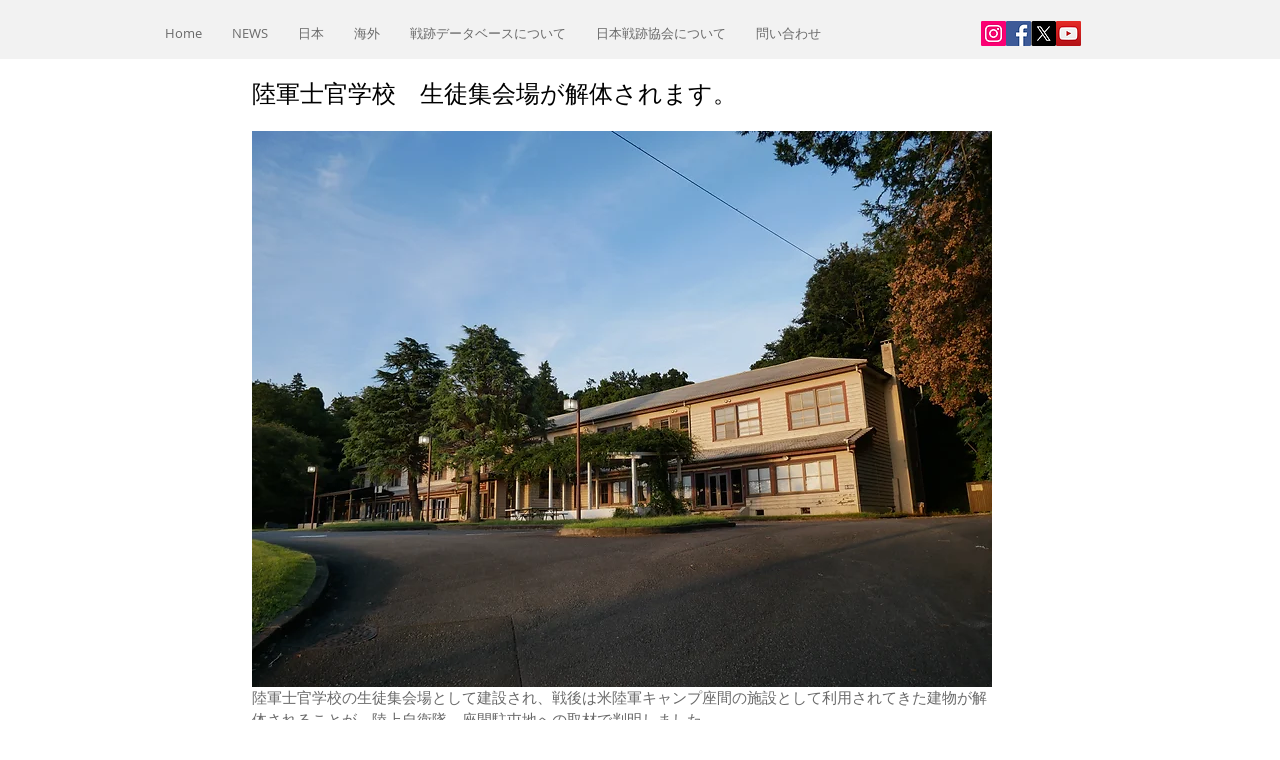

--- FILE ---
content_type: text/html; charset=utf-8
request_url: https://www.google.com/recaptcha/api2/aframe
body_size: 267
content:
<!DOCTYPE HTML><html><head><meta http-equiv="content-type" content="text/html; charset=UTF-8"></head><body><script nonce="lv872nmEVzlAk8O_tCmScQ">/** Anti-fraud and anti-abuse applications only. See google.com/recaptcha */ try{var clients={'sodar':'https://pagead2.googlesyndication.com/pagead/sodar?'};window.addEventListener("message",function(a){try{if(a.source===window.parent){var b=JSON.parse(a.data);var c=clients[b['id']];if(c){var d=document.createElement('img');d.src=c+b['params']+'&rc='+(localStorage.getItem("rc::a")?sessionStorage.getItem("rc::b"):"");window.document.body.appendChild(d);sessionStorage.setItem("rc::e",parseInt(sessionStorage.getItem("rc::e")||0)+1);localStorage.setItem("rc::h",'1768543219540');}}}catch(b){}});window.parent.postMessage("_grecaptcha_ready", "*");}catch(b){}</script></body></html>